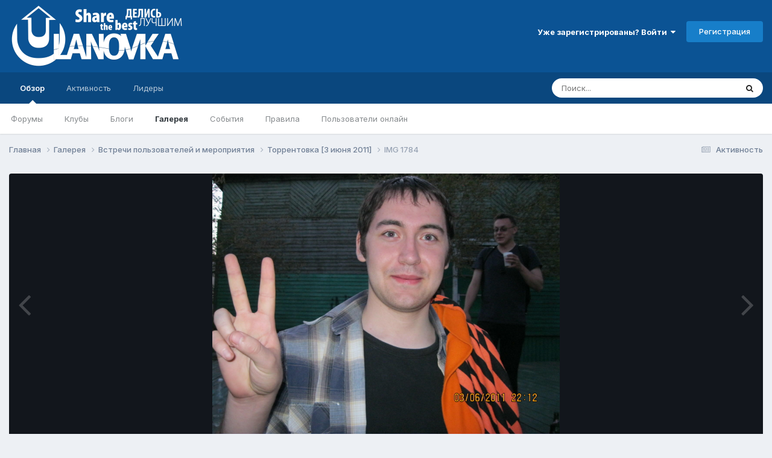

--- FILE ---
content_type: text/html;charset=UTF-8
request_url: https://ulanovka.ru/gallery/image/3587-img-1784/
body_size: 17777
content:
<!DOCTYPE html>
<html lang="ru-RU" dir="ltr">
	<head>
		<meta charset="utf-8">
        
		<title>IMG 1784 - Встречи пользователей и мероприятия - Улановка.Ру - Крупнейший форум Бурятии</title>
		
			<!-- Google tag (gtag.js) -->
<script async src="https://www.googletagmanager.com/gtag/js?id=G-S0XMFJ2HDD"></script>
<script>
  window.dataLayer = window.dataLayer || [];
  function gtag(){dataLayer.push(arguments);}
  gtag('js', new Date());

  gtag('config', 'G-S0XMFJ2HDD');
</script>

<!-- Yandex.Metrika counter -->
<script type="text/javascript" >
    (function (d, w, c) {
        (w[c] = w[c] || []).push(function() {
            try {
                w.yaCounter6384916 = new Ya.Metrika2({
                    id:6384916,
                    clickmap:true,
                    trackLinks:true,
                    accurateTrackBounce:true,
                    webvisor:true,
                    trackHash:true
                });
            } catch(e) { }
        });

        var n = d.getElementsByTagName("script")[0],
            s = d.createElement("script"),
            f = function () { n.parentNode.insertBefore(s, n); };
        s.type = "text/javascript";
        s.async = true;
        s.src = "https://mc.yandex.ru/metrika/tag.js";

        if (w.opera == "[object Opera]") {
            d.addEventListener("DOMContentLoaded", f, false);
        } else { f(); }
    })(document, window, "yandex_metrika_callbacks2");
</script>
<noscript><div><img src="https://mc.yandex.ru/watch/6384916" style="position:absolute; left:-9999px;" alt="" /></div></noscript>
<!-- /Yandex.Metrika counter -->

<!--LiveInternet counter--><script type="text/javascript">new Image().src = "//counter.yadro.ru/hit?r" + escape(document.referrer) + ((typeof(screen)=="undefined")?"" : ";s"+screen.width+"*"+screen.height+"*" + (screen.colorDepth?screen.colorDepth:screen.pixelDepth)) + ";u"+escape(document.URL) +  ";" +Math.random();</script><!--/LiveInternet-->

<script type="text/javascript">(window.Image ? (new Image()) : document.createElement('img')).src = location.protocol + '//vk.com/rtrg?r=VKqHgLHaC/ByPq4qT8/xtjlmkMF2v0RkLc*2fcRECzQcLsQeCtQsZleSyeKAGkpAtoN2zS0sj3DAy4B2GRqijjp8az4DjF8jUMo0QHzA5R8ogR54Q8UJlGIYnfekJitzavA9e7iLMNcvji9q0QheYHe5AUAv6/peEhVMXhcK970-';</script>

<!-- Yandex.RTB -->
<script>window.yaContextCb=window.yaContextCb||[]</script>
<script src="https://yandex.ru/ads/system/context.js" async></script>
		
		
		
		

	<meta name="viewport" content="width=device-width, initial-scale=1">



	<meta name="twitter:card" content="summary_large_image" />


	
		<meta name="twitter:site" content="@ulanovka_ru" />
	



	
		
			
				<meta property="og:title" content="IMG 1784">
			
		
	

	
		
			
				<meta property="og:type" content="website">
			
		
	

	
		
			
				<meta property="og:url" content="https://ulanovka.ru/gallery/image/3587-img-1784/">
			
		
	

	
		
			
		
	

	
		
			
		
	

	
		
			
				<meta property="og:updated_time" content="2014-12-14T16:07:34Z">
			
		
	

	
		
			
				<meta property="og:image" content="https://ulanovka.ru/uploads/gallery/album_177/large.86e6ae3123c9c97a7d137a1cce6ff395.jpg.44e852aba018d9740bff9b769affd9d3.jpg">
			
		
	

	
		
			
				<meta property="og:image:type" content="image/jpeg">
			
		
	

	
		
			
				<meta property="og:site_name" content="Улановка.Ру - Крупнейший форум Бурятии">
			
		
	

	
		
			
				<meta property="og:locale" content="ru_RU">
			
		
	


	
		<link rel="canonical" href="https://ulanovka.ru/gallery/image/3587-img-1784/" />
	

	
		<link rel="preload" href="https://ulanovka.ru/uploads/gallery/album_177/large.86e6ae3123c9c97a7d137a1cce6ff395.jpg.44e852aba018d9740bff9b769affd9d3.jpg" as="image" type="image/jpeg" />
	

	
		<link as="style" rel="preload" href="https://ulanovka.ru/applications/core/interface/ckeditor/ckeditor/skins/ips/editor.css?t=P1PF" />
	





<link rel="manifest" href="https://ulanovka.ru/manifest.webmanifest/">
<meta name="msapplication-config" content="https://ulanovka.ru/browserconfig.xml/">
<meta name="msapplication-starturl" content="/">
<meta name="application-name" content="Улановка.Ру - Крупнейший форум Бурятии">
<meta name="apple-mobile-web-app-title" content="Улановка.Ру - Крупнейший форум Бурятии">

	<meta name="theme-color" content="#0b5394">










<link rel="preload" href="//ulanovka.ru/applications/core/interface/font/fontawesome-webfont.woff2?v=4.7.0" as="font" crossorigin="anonymous">
		


	<link rel="preconnect" href="https://fonts.googleapis.com">
	<link rel="preconnect" href="https://fonts.gstatic.com" crossorigin>
	
		<link href="https://fonts.googleapis.com/css2?family=Inter:wght@300;400;500;600;700&display=swap" rel="stylesheet">
	



	<link rel='stylesheet' href='https://ulanovka.ru/uploads/css_built_16/341e4a57816af3ba440d891ca87450ff_framework.css?v=4e52a1ea3c1761302653' media='all'>

	<link rel='stylesheet' href='https://ulanovka.ru/uploads/css_built_16/05e81b71abe4f22d6eb8d1a929494829_responsive.css?v=4e52a1ea3c1761302653' media='all'>

	<link rel='stylesheet' href='https://ulanovka.ru/uploads/css_built_16/20446cf2d164adcc029377cb04d43d17_flags.css?v=4e52a1ea3c1761302653' media='all'>

	<link rel='stylesheet' href='https://ulanovka.ru/uploads/css_built_16/90eb5adf50a8c640f633d47fd7eb1778_core.css?v=4e52a1ea3c1761302653' media='all'>

	<link rel='stylesheet' href='https://ulanovka.ru/uploads/css_built_16/5a0da001ccc2200dc5625c3f3934497d_core_responsive.css?v=4e52a1ea3c1761302653' media='all'>

	<link rel='stylesheet' href='https://ulanovka.ru/uploads/css_built_16/ec0c06d47f161faa24112e8cbf0665bc_chatbox.css?v=4e52a1ea3c1761302653' media='all'>

	<link rel='stylesheet' href='https://ulanovka.ru/uploads/css_built_16/37c6452ea623de41c991284837957128_gallery.css?v=4e52a1ea3c1761302653' media='all'>

	<link rel='stylesheet' href='https://ulanovka.ru/uploads/css_built_16/22e9af7d7c6ac7ddc7db0f1b0d471efc_gallery_responsive.css?v=4e52a1ea3c1761302653' media='all'>

	<link rel='stylesheet' href='https://ulanovka.ru/uploads/css_built_16/8a32dcbf06236254181d222455063219_global.css?v=4e52a1ea3c1761302653' media='all'>





<link rel='stylesheet' href='https://ulanovka.ru/uploads/css_built_16/258adbb6e4f3e83cd3b355f84e3fa002_custom.css?v=4e52a1ea3c1761302653' media='all'>




		
		

	
	<link rel='shortcut icon' href='https://ulanovka.ru/uploads/monthly_2017_09/favicon.ico.48d25c99b11d0bf159f7a87786c7269a.ico' type="image/x-icon">

	</head>
	<body class="ipsApp ipsApp_front ipsJS_none ipsClearfix" data-controller="core.front.core.app"  data-message=""  data-pageapp="gallery" data-pagelocation="front" data-pagemodule="gallery" data-pagecontroller="view" data-pageid="3587"   >
		
        

        

		  <a href="#ipsLayout_mainArea" class="ipsHide" title="Перейти к основному содержанию на этой странице" accesskey="m">Перейти к содержанию</a>
		<div id="ipsLayout_header" class="ipsClearfix">
			





			<header>
				<div class="ipsLayout_container">
					


<a href='https://ulanovka.ru/' id='elLogo' accesskey='1'><img src="https://ulanovka.ru/uploads/monthly_2023_02/logo_ulanovka_2d_shadow.png.b82ecab95422cfac3e50d574eb58eb97.png" alt='Улановка.Ру - Крупнейший форум Бурятии'></a>

		            <div class="header_right_side">
                		<div class="header_user_menu">
					
						

	<ul id='elUserNav' class='ipsList_inline cSignedOut ipsResponsive_showDesktop'>
		
        
		
        
        
            
            <li id='elSignInLink'>
                <a href='https://ulanovka.ru/login/' data-ipsMenu-closeOnClick="false" data-ipsMenu id='elUserSignIn'>
                    Уже зарегистрированы? Войти &nbsp;<i class='fa fa-caret-down'></i>
                </a>
                
<div id='elUserSignIn_menu' class='ipsMenu ipsMenu_auto ipsHide'>
	<form accept-charset='utf-8' method='post' action='https://ulanovka.ru/login/'>
		<input type="hidden" name="csrfKey" value="2807e0408fd669e53651786ea68d0ab5">
		<input type="hidden" name="ref" value="aHR0cHM6Ly91bGFub3ZrYS5ydS9nYWxsZXJ5L2ltYWdlLzM1ODctaW1nLTE3ODQv">
		<div data-role="loginForm">
			
			
			
				<div class='ipsColumns ipsColumns_noSpacing'>
					<div class='ipsColumn ipsColumn_wide' id='elUserSignIn_internal'>
						
<div class="ipsPad ipsForm ipsForm_vertical">
	<h4 class="ipsType_sectionHead">Войти</h4>
	<br><br>
	<ul class='ipsList_reset'>
		<li class="ipsFieldRow ipsFieldRow_noLabel ipsFieldRow_fullWidth">
			
			
				<input type="text" placeholder="Отображаемое имя или  email адрес" name="auth" autocomplete="email">
			
		</li>
		<li class="ipsFieldRow ipsFieldRow_noLabel ipsFieldRow_fullWidth">
			<input type="password" placeholder="Пароль" name="password" autocomplete="current-password">
		</li>
		<li class="ipsFieldRow ipsFieldRow_checkbox ipsClearfix">
			<span class="ipsCustomInput">
				<input type="checkbox" name="remember_me" id="remember_me_checkbox" value="1" checked aria-checked="true">
				<span></span>
			</span>
			<div class="ipsFieldRow_content">
				<label class="ipsFieldRow_label" for="remember_me_checkbox">Запомнить</label>
				<span class="ipsFieldRow_desc">Не рекомендуется для компьютеров с общим доступом</span>
			</div>
		</li>
		<li class="ipsFieldRow ipsFieldRow_fullWidth">
			<button type="submit" name="_processLogin" value="usernamepassword" class="ipsButton ipsButton_primary ipsButton_small" id="elSignIn_submit">Войти</button>
			
				<p class="ipsType_right ipsType_small">
					
						<a href='https://ulanovka.ru/lostpassword/' data-ipsDialog data-ipsDialog-title='Забыли пароль?'>
					
					Забыли пароль?</a>
				</p>
			
		</li>
	</ul>
</div>
					</div>
					<div class='ipsColumn ipsColumn_wide'>
						<div class='ipsPadding' id='elUserSignIn_external'>
							<div class='ipsAreaBackground_light ipsPadding:half'>
								
								
									<div class='ipsType_center ipsMargin_top:half'>
										

<button type="submit" name="_processLogin" value="13" class='ipsButton ipsButton_verySmall ipsButton_fullWidth ipsSocial ipsSocial_vkcom' style="background-color: #4a76a8">
	
		<span class='ipsSocial_icon'>
			
				<i class='fa fa-vk'></i>
			
		</span>
		<span class='ipsSocial_text'>Sign in with VK.com</span>
	
</button>
									</div>
								
							</div>
						</div>
					</div>
				</div>
			
		</div>
	</form>
</div>
            </li>
            
        
		
			<li>
				
					<a href='https://ulanovka.ru/register/' data-ipsDialog data-ipsDialog-size='narrow' data-ipsDialog-title='Регистрация' id='elRegisterButton' class='ipsButton ipsButton_normal ipsButton_primary'>Регистрация</a>
				
			</li>
		
	</ul>

						
<ul class='ipsMobileHamburger ipsList_reset ipsResponsive_hideDesktop'>
	<li data-ipsDrawer data-ipsDrawer-drawerElem='#elMobileDrawer'>
		<a href='#'>
			
			
				
			
			
			
			<i class='fa fa-navicon'></i>
		</a>
	</li>
</ul>
					
                		</div>
                		<div class="ipsResponsive_hidePhone ipsResponsive_hideTablet shapka"><!-- Yandex.RTB R-A-127180-4 -->
<div id="yandex_rtb_R-A-127180-4"></div>
<script>
window.yaContextCb.push(()=>{
	Ya.Context.AdvManager.render({
		"blockId": "R-A-127180-4",
		"renderTo": "yandex_rtb_R-A-127180-4"
	})
})
</script></div>
              		</div>
				</div>
			</header>
			

	<nav data-controller='core.front.core.navBar' class=' ipsResponsive_showDesktop'>
		<div class='ipsNavBar_primary ipsLayout_container '>
			<ul data-role="primaryNavBar" class='ipsClearfix'>
				


	
		
		
			
		
		<li class='ipsNavBar_active' data-active id='elNavSecondary_1' data-role="navBarItem" data-navApp="core" data-navExt="CustomItem">
			
			
				<a href="https://ulanovka.ru"  data-navItem-id="1" data-navDefault>
					Обзор<span class='ipsNavBar_active__identifier'></span>
				</a>
			
			
				<ul class='ipsNavBar_secondary ' data-role='secondaryNavBar'>
					


	
		
		
		<li  id='elNavSecondary_8' data-role="navBarItem" data-navApp="forums" data-navExt="Forums">
			
			
				<a href="https://ulanovka.ru"  data-navItem-id="8" >
					Форумы<span class='ipsNavBar_active__identifier'></span>
				</a>
			
			
		</li>
	
	

	
		
		
		<li  id='elNavSecondary_21' data-role="navBarItem" data-navApp="core" data-navExt="Clubs">
			
			
				<a href="https://ulanovka.ru/clubs/"  data-navItem-id="21" >
					Клубы<span class='ipsNavBar_active__identifier'></span>
				</a>
			
			
		</li>
	
	

	
		
		
		<li  id='elNavSecondary_9' data-role="navBarItem" data-navApp="blog" data-navExt="Blogs">
			
			
				<a href="https://ulanovka.ru/blogs/"  data-navItem-id="9" >
					Блоги<span class='ipsNavBar_active__identifier'></span>
				</a>
			
			
		</li>
	
	

	
		
		
			
		
		<li class='ipsNavBar_active' data-active id='elNavSecondary_10' data-role="navBarItem" data-navApp="gallery" data-navExt="Gallery">
			
			
				<a href="https://ulanovka.ru/gallery/"  data-navItem-id="10" data-navDefault>
					Галерея<span class='ipsNavBar_active__identifier'></span>
				</a>
			
			
		</li>
	
	

	
		
		
		<li  id='elNavSecondary_11' data-role="navBarItem" data-navApp="calendar" data-navExt="Calendar">
			
			
				<a href="https://ulanovka.ru/events/"  data-navItem-id="11" >
					События<span class='ipsNavBar_active__identifier'></span>
				</a>
			
			
		</li>
	
	

	
		
		
		<li  id='elNavSecondary_12' data-role="navBarItem" data-navApp="core" data-navExt="Guidelines">
			
			
				<a href="https://ulanovka.ru/topic/35287-%D0%BF%D1%80%D0%B0%D0%B2%D0%B8%D0%BB%D0%B0-%D1%84%D0%BE%D1%80%D1%83%D0%BC%D0%B0/"  data-navItem-id="12" >
					Правила<span class='ipsNavBar_active__identifier'></span>
				</a>
			
			
		</li>
	
	

	
	

	
		
		
		<li  id='elNavSecondary_14' data-role="navBarItem" data-navApp="core" data-navExt="OnlineUsers">
			
			
				<a href="https://ulanovka.ru/online/"  data-navItem-id="14" >
					Пользователи онлайн<span class='ipsNavBar_active__identifier'></span>
				</a>
			
			
		</li>
	
	

					<li class='ipsHide' id='elNavigationMore_1' data-role='navMore'>
						<a href='#' data-ipsMenu data-ipsMenu-appendTo='#elNavigationMore_1' id='elNavigationMore_1_dropdown'>Больше <i class='fa fa-caret-down'></i></a>
						<ul class='ipsHide ipsMenu ipsMenu_auto' id='elNavigationMore_1_dropdown_menu' data-role='moreDropdown'></ul>
					</li>
				</ul>
			
		</li>
	
	

	
		
		
		<li  id='elNavSecondary_2' data-role="navBarItem" data-navApp="core" data-navExt="CustomItem">
			
			
				<a href="https://ulanovka.ru/discover/"  data-navItem-id="2" >
					Активность<span class='ipsNavBar_active__identifier'></span>
				</a>
			
			
				<ul class='ipsNavBar_secondary ipsHide' data-role='secondaryNavBar'>
					


	
		
		
		<li  id='elNavSecondary_3' data-role="navBarItem" data-navApp="core" data-navExt="AllActivity">
			
			
				<a href="https://ulanovka.ru/discover/"  data-navItem-id="3" >
					Активность<span class='ipsNavBar_active__identifier'></span>
				</a>
			
			
		</li>
	
	

	
		
		
		<li  id='elNavSecondary_4' data-role="navBarItem" data-navApp="core" data-navExt="YourActivityStreams">
			
			
				<a href="#"  data-navItem-id="4" >
					Ленты моей активности<span class='ipsNavBar_active__identifier'></span>
				</a>
			
			
		</li>
	
	

	
		
		
		<li  id='elNavSecondary_5' data-role="navBarItem" data-navApp="core" data-navExt="YourActivityStreamsItem">
			
			
				<a href="https://ulanovka.ru/discover/unread/"  data-navItem-id="5" >
					Непрочитанное<span class='ipsNavBar_active__identifier'></span>
				</a>
			
			
		</li>
	
	

	
		
		
		<li  id='elNavSecondary_6' data-role="navBarItem" data-navApp="core" data-navExt="YourActivityStreamsItem">
			
			
				<a href="https://ulanovka.ru/discover/content-started/"  data-navItem-id="6" >
					Созданный мной контент<span class='ipsNavBar_active__identifier'></span>
				</a>
			
			
		</li>
	
	

	
		
		
		<li  id='elNavSecondary_7' data-role="navBarItem" data-navApp="core" data-navExt="Search">
			
			
				<a href="https://ulanovka.ru/search/"  data-navItem-id="7" >
					Поиск<span class='ipsNavBar_active__identifier'></span>
				</a>
			
			
		</li>
	
	

					<li class='ipsHide' id='elNavigationMore_2' data-role='navMore'>
						<a href='#' data-ipsMenu data-ipsMenu-appendTo='#elNavigationMore_2' id='elNavigationMore_2_dropdown'>Больше <i class='fa fa-caret-down'></i></a>
						<ul class='ipsHide ipsMenu ipsMenu_auto' id='elNavigationMore_2_dropdown_menu' data-role='moreDropdown'></ul>
					</li>
				</ul>
			
		</li>
	
	

	
	

	
		
		
		<li  id='elNavSecondary_19' data-role="navBarItem" data-navApp="core" data-navExt="Leaderboard">
			
			
				<a href="https://ulanovka.ru/leaderboard/"  data-navItem-id="19" >
					Лидеры<span class='ipsNavBar_active__identifier'></span>
				</a>
			
			
		</li>
	
	

	
	

				<li class='ipsHide' id='elNavigationMore' data-role='navMore'>
					<a href='#' data-ipsMenu data-ipsMenu-appendTo='#elNavigationMore' id='elNavigationMore_dropdown'>Больше</a>
					<ul class='ipsNavBar_secondary ipsHide' data-role='secondaryNavBar'>
						<li class='ipsHide' id='elNavigationMore_more' data-role='navMore'>
							<a href='#' data-ipsMenu data-ipsMenu-appendTo='#elNavigationMore_more' id='elNavigationMore_more_dropdown'>Больше <i class='fa fa-caret-down'></i></a>
							<ul class='ipsHide ipsMenu ipsMenu_auto' id='elNavigationMore_more_dropdown_menu' data-role='moreDropdown'></ul>
						</li>
					</ul>
				</li>
			</ul>
			

	<div id="elSearchWrapper">
		<div id='elSearch' data-controller="core.front.core.quickSearch">
			<form accept-charset='utf-8' action='//ulanovka.ru/search/?do=quicksearch' method='post'>
                <input type='search' id='elSearchField' placeholder='Поиск...' name='q' autocomplete='off' aria-label='Поиск'>
                <details class='cSearchFilter'>
                    <summary class='cSearchFilter__text'></summary>
                    <ul class='cSearchFilter__menu'>
                        
                        <li><label><input type="radio" name="type" value="all"  checked><span class='cSearchFilter__menuText'>Везде</span></label></li>
                        
                            
                                <li><label><input type="radio" name="type" value='contextual_{&quot;type&quot;:&quot;gallery_image&quot;,&quot;nodes&quot;:2}'><span class='cSearchFilter__menuText'>Эта категория</span></label></li>
                            
                                <li><label><input type="radio" name="type" value='contextual_{&quot;type&quot;:&quot;gallery_image&quot;,&quot;item&quot;:3587}'><span class='cSearchFilter__menuText'>Это изображение</span></label></li>
                            
                        
                        
                            <li><label><input type="radio" name="type" value="core_statuses_status"><span class='cSearchFilter__menuText'>Обновления статусов</span></label></li>
                        
                            <li><label><input type="radio" name="type" value="forums_topic"><span class='cSearchFilter__menuText'>Темы</span></label></li>
                        
                            <li><label><input type="radio" name="type" value="blog_entry"><span class='cSearchFilter__menuText'>Записи блога</span></label></li>
                        
                            <li><label><input type="radio" name="type" value="gallery_image"><span class='cSearchFilter__menuText'>Изображения</span></label></li>
                        
                            <li><label><input type="radio" name="type" value="gallery_album_item"><span class='cSearchFilter__menuText'>Альбомы</span></label></li>
                        
                            <li><label><input type="radio" name="type" value="calendar_event"><span class='cSearchFilter__menuText'>События</span></label></li>
                        
                            <li><label><input type="radio" name="type" value="core_members"><span class='cSearchFilter__menuText'>Пользователи</span></label></li>
                        
                    </ul>
                </details>
				<button class='cSearchSubmit' type="submit" aria-label='Поиск'><i class="fa fa-search"></i></button>
			</form>
		</div>
	</div>

		</div>
	</nav>

			
<ul id='elMobileNav' class='ipsResponsive_hideDesktop' data-controller='core.front.core.mobileNav'>
	
		
			
			
				
				
			
				
				
			
				
					<li id='elMobileBreadcrumb'>
						<a href='https://ulanovka.ru/gallery/album/177-%D1%82%D0%BE%D1%80%D1%80%D0%B5%D0%BD%D1%82%D0%BE%D0%B2%D0%BA%D0%B0-3-%D0%B8%D1%8E%D0%BD%D1%8F-2011/'>
							<span>Торрентовка [3 июня 2011]</span>
						</a>
					</li>
				
				
			
				
				
			
		
	
	
	
	<li >
		<a data-action="defaultStream" href='https://ulanovka.ru/discover/'><i class="fa fa-newspaper-o" aria-hidden="true"></i></a>
	</li>

	

	
		<li class='ipsJS_show'>
			<a href='https://ulanovka.ru/search/'><i class='fa fa-search'></i></a>
		</li>
	
</ul>
		</div>
		<main id="ipsLayout_body" class="ipsLayout_container">
			<div id="ipsLayout_contentArea">
				<div id="ipsLayout_contentWrapper">
					
<nav class='ipsBreadcrumb ipsBreadcrumb_top ipsFaded_withHover'>
	

	<ul class='ipsList_inline ipsPos_right'>
		
		<li >
			<a data-action="defaultStream" class='ipsType_light '  href='https://ulanovka.ru/discover/'><i class="fa fa-newspaper-o" aria-hidden="true"></i> <span>Активность</span></a>
		</li>
		
	</ul>

	<ul data-role="breadcrumbList">
		<li>
			<a title="Главная" href='https://ulanovka.ru/'>
				<span>Главная <i class='fa fa-angle-right'></i></span>
			</a>
		</li>
		
		
			<li>
				
					<a href='https://ulanovka.ru/gallery/'>
						<span>Галерея <i class='fa fa-angle-right' aria-hidden="true"></i></span>
					</a>
				
			</li>
		
			<li>
				
					<a href='https://ulanovka.ru/gallery/category/2-%D0%B2%D1%81%D1%82%D1%80%D0%B5%D1%87%D0%B8-%D0%BF%D0%BE%D0%BB%D1%8C%D0%B7%D0%BE%D0%B2%D0%B0%D1%82%D0%B5%D0%BB%D0%B5%D0%B9-%D0%B8-%D0%BC%D0%B5%D1%80%D0%BE%D0%BF%D1%80%D0%B8%D1%8F%D1%82%D0%B8%D1%8F/'>
						<span>Встречи пользователей и мероприятия <i class='fa fa-angle-right' aria-hidden="true"></i></span>
					</a>
				
			</li>
		
			<li>
				
					<a href='https://ulanovka.ru/gallery/album/177-%D1%82%D0%BE%D1%80%D1%80%D0%B5%D0%BD%D1%82%D0%BE%D0%B2%D0%BA%D0%B0-3-%D0%B8%D1%8E%D0%BD%D1%8F-2011/'>
						<span>Торрентовка [3 июня 2011] <i class='fa fa-angle-right' aria-hidden="true"></i></span>
					</a>
				
			</li>
		
			<li>
				
					IMG 1784
				
			</li>
		
	</ul>
</nav>
					


					<div id="ipsLayout_mainArea">
						
						
						
						

	




						



<div data-controller='gallery.front.view.image' data-lightboxURL='https://ulanovka.ru/gallery/image/3587-img-1784/'>
	<div class='ipsColumns ipsMargin_bottom'>
		<div class='ipsColumn ipsColumn_fluid'>
			<div class='cGalleryLightbox_inner' data-role="imageSizer">
				<div class='elGalleryHeader'>
					

<div id='elGalleryImage' class='elGalleryImage' data-role="imageFrame" data-imageSizes='{&quot;large&quot;:[1600,1200],&quot;small&quot;:[240,180]}'>
	
		<div class='cGalleryViewImage' data-role='notesWrapper' data-controller='gallery.front.view.notes' data-imageID='3587'  data-notesData='[]'>
			<div>
				<a href='https://ulanovka.ru/uploads/gallery/album_177/large.86e6ae3123c9c97a7d137a1cce6ff395.jpg.44e852aba018d9740bff9b769affd9d3.jpg' title='Просмотр в лайтбоксе' data-ipsLightbox>
					<img src='https://ulanovka.ru/uploads/gallery/album_177/large.86e6ae3123c9c97a7d137a1cce6ff395.jpg.44e852aba018d9740bff9b769affd9d3.jpg' alt="IMG 1784" title='IMG 1784' data-role='theImage'>
				</a>
            </div>
			
		</div>
        	


		<div class='cGalleryImageFade'>
			<div class='cGalleryImageBottomBar'>
				<div class='cGalleryCreditInfo ipsType_normal ipsHide'>
					

					
				</div>
				
					<ul class='ipsList_inline'>
						<li>
							<a href='#' data-ipsMenu data-ipsMenu-above='true' id='elImageTools' class='ipsButton ipsButton_link ipsButton_verySmall ipsJS_show cGalleryViewImage_controls'>Инструменты <i class='fa fa-caret-down'></i></a>
						</li>
					</ul>
					<ul class='ipsMenu ipsMenu_auto ipsHide' id='elImageTools_menu'>
						
						
						
							<li class='ipsMenu_item'>
								<a href='https://ulanovka.ru/gallery/image/3587-img-1784/?do=download' title='Скачать'><i class='fa fa-fw fa-download'></i> Скачать</a>
							</li>
						
					</ul>
				
			</div>
		</div>
	
	<span class='elGalleryImageNav'>
       
            <a href='https://ulanovka.ru/gallery/image/3587-img-1784/?browse=1&amp;do=previous' class='elGalleryImageNav_prev' data-action="prevMedia"><i class='fa fa-angle-left'></i></a>
            <a href='https://ulanovka.ru/gallery/image/3587-img-1784/?browse=1&amp;do=next' class='elGalleryImageNav_next' data-action="nextMedia"><i class='fa fa-angle-right'></i></a>
        
	</span>
</div>
				</div>
			</div>
            
            
            
			<div class='cGalleryImageThumbs'>
				<ol class='cGalleryCarousel' id='gallery-image-thumbs'>
                    
					
			            <li class='cGalleryCarousel__item'>
			            	<div class='ipsImageBlock'>
				                
					                <a href='https://ulanovka.ru/gallery/image/3591-img-1790/' title='Просмотр изображения IMG 1790' class='ipsImageBlock__main'>
					                	<img src='https://ulanovka.ru/uploads/gallery/album_177/small.084227a9f9155a225d72557169873580.jpg.a4dbc0fe5692f82fffd622354eaedb7d.jpg' alt="IMG 1790" loading="lazy">
					                </a>
				                
                            	

                            </div>
                        </li>
                        
			        
			            <li class='cGalleryCarousel__item'>
			            	<div class='ipsImageBlock'>
				                
					                <a href='https://ulanovka.ru/gallery/image/3590-img-1789/' title='Просмотр изображения IMG 1789' class='ipsImageBlock__main'>
					                	<img src='https://ulanovka.ru/uploads/gallery/album_177/small.13ec46d394d83b361da5a5b119f73a8f.jpg.a3719605481a278156d162484513fc61.jpg' alt="IMG 1789" loading="lazy">
					                </a>
				                
                            	

                            </div>
                        </li>
                        
			        
			            <li class='cGalleryCarousel__item'>
			            	<div class='ipsImageBlock'>
				                
					                <a href='https://ulanovka.ru/gallery/image/3589-img-1788/' title='Просмотр изображения IMG 1788' class='ipsImageBlock__main'>
					                	<img src='https://ulanovka.ru/uploads/gallery/album_177/small.484b8a4fd091fdf470e6cdc6b556fe94.jpg.8feed3fe94638ef515f57bb736af5c7e.jpg' alt="IMG 1788" loading="lazy">
					                </a>
				                
                            	

                            </div>
                        </li>
                        
			        
			            <li class='cGalleryCarousel__item'>
			            	<div class='ipsImageBlock'>
				                
					                <a href='https://ulanovka.ru/gallery/image/3588-img-1786/' title='Просмотр изображения IMG 1786' class='ipsImageBlock__main'>
					                	<img src='https://ulanovka.ru/uploads/gallery/album_177/small.f982abba5f2b2bad96b7ac0dc3886d9c.jpg.1fd02a5f8b8128f5bf9ed86a176c22ef.jpg' alt="IMG 1786" loading="lazy">
					                </a>
				                
                            	

                            </div>
                        </li>
                        
			        

                    <li class='cGalleryCarousel__item cGalleryCarousel__item--active'>
                    	<div class='ipsImageBlock'>
	                        
	                            <a href='https://ulanovka.ru/gallery/image/3587-img-1784/' title='Просмотр изображения IMG 1784' class='ipsImageBlock__main'>
	                                <img src='https://ulanovka.ru/uploads/gallery/album_177/small.86e6ae3123c9c97a7d137a1cce6ff395.jpg.dea7e5793b207d98f820914942b1d8b5.jpg' alt="IMG 1784" loading="lazy">
	                            </a>
                        	
                        	

                        </div>
                        
                    </li>

                    
                        <li class='cGalleryCarousel__item'>
                        	<div class='ipsImageBlock'>
	                            
	                                <a href='https://ulanovka.ru/gallery/image/3586-img-1783/' title='Просмотр изображения IMG 1783' class='ipsImageBlock__main'>
	                                    <img src='https://ulanovka.ru/uploads/gallery/album_177/small.e266d15f615f097d9af603f1c61afbba.jpg.953bb42f224509228a8729ff07ee28a1.jpg' alt="IMG 1783" loading="lazy">
	                                </a>
	                            
	                            

	                        </div>
                        </li>
                        
                        
                    
                        <li class='cGalleryCarousel__item'>
                        	<div class='ipsImageBlock'>
	                            
	                                <a href='https://ulanovka.ru/gallery/image/3585-img-1780/' title='Просмотр изображения IMG 1780' class='ipsImageBlock__main'>
	                                    <img src='https://ulanovka.ru/uploads/gallery/album_177/small.93db2efbc00a705b61733d982b63c185.jpg.34e70707194b89cadd2bca95927ef74f.jpg' alt="IMG 1780" loading="lazy">
	                                </a>
	                            
	                            

	                        </div>
                        </li>
                        
                        
                    
                        <li class='cGalleryCarousel__item'>
                        	<div class='ipsImageBlock'>
	                            
	                                <a href='https://ulanovka.ru/gallery/image/3584-img-1779/' title='Просмотр изображения IMG 1779' class='ipsImageBlock__main'>
	                                    <img src='https://ulanovka.ru/uploads/gallery/album_177/small.82b96330397e3d49d9e0c229598eb222.jpg.dbbcf2ed3c7fe6e3a068ee0495c84514.jpg' alt="IMG 1779" loading="lazy">
	                                </a>
	                            
	                            

	                        </div>
                        </li>
                        
                        
                    
                        <li class='cGalleryCarousel__item'>
                        	<div class='ipsImageBlock'>
	                            
	                                <a href='https://ulanovka.ru/gallery/image/3583-img-1778/' title='Просмотр изображения IMG 1778' class='ipsImageBlock__main'>
	                                    <img src='https://ulanovka.ru/uploads/gallery/album_177/small.9a708a2f8ed49f4881cfb41adb6a8c8b.jpg.84463700670ea58b7d69fe9d13cd8cc7.jpg' alt="IMG 1778" loading="lazy">
	                                </a>
	                            
	                            

	                        </div>
                        </li>
                        
                        
                            
				</ol>
                <div class='cGalleryCarouselNav cGalleryCarouselNav--overlay' data-carousel-controls='gallery-image-thumbs' data-controller="gallery.front.browse.carousel" hidden>
                    <button class='cGalleryCarouselNav__button' data-carousel-arrow='prev' aria-label='Previous' role='button'>
                        <svg aria-hidden="true" xmlns="http://www.w3.org/2000/svg" viewBox="0 0 320 512" width="10"><path d="M34.52 239.03L228.87 44.69c9.37-9.37 24.57-9.37 33.94 0l22.67 22.67c9.36 9.36 9.37 24.52.04 33.9L131.49 256l154.02 154.75c9.34 9.38 9.32 24.54-.04 33.9l-22.67 22.67c-9.37 9.37-24.57 9.37-33.94 0L34.52 272.97c-9.37-9.37-9.37-24.57 0-33.94z"/></svg>
                    </button>
                    <button class='cGalleryCarouselNav__button' data-carousel-arrow='next' aria-label='Next' role='button'>
                        <svg aria-hidden="true" xmlns="http://www.w3.org/2000/svg" viewBox="0 0 320 512" width="10"><path d="M285.476 272.971L91.132 467.314c-9.373 9.373-24.569 9.373-33.941 0l-22.667-22.667c-9.357-9.357-9.375-24.522-.04-33.901L188.505 256 34.484 101.255c-9.335-9.379-9.317-24.544.04-33.901l22.667-22.667c9.373-9.373 24.569-9.373 33.941 0L285.475 239.03c9.373 9.372 9.373 24.568.001 33.941z"/></svg>
                    </button>
                </div>
			</div>
            
		</div>
	</div>

	<section data-role='imageInfo'>
		




<div class='ipsColumns ipsColumns_collapsePhone ipsResponsive_pull ipsSpacer_bottom'>
	<div class='ipsColumn ipsColumn_fluid'>
		

		<div class='ipsBox'>
			<div class='ipsPadding' data-role='imageDescription'>
				<div class='ipsFlex ipsFlex-ai:center ipsFlex-fw:wrap ipsGap:4'>
					<div class='ipsFlex-flex:11'>
						<h1 class='ipsType_pageTitle ipsContained_container'>
							
							
							
							
							
								<span class='ipsContained ipsType_break'>IMG 1784</span>
							
						</h1>
						
					</div>
				</div>
				<hr class='ipsHr'>
				<div class='ipsPageHeader__meta ipsFlex ipsFlex-jc:between ipsFlex-ai:center ipsFlex-fw:wrap ipsGap:3'>
					<div class='ipsFlex-flex:11'>
						<div class='ipsPhotoPanel ipsPhotoPanel_mini ipsClearfix'>
							


	<a href="https://ulanovka.ru/profile/2-mac/" rel="nofollow" data-ipsHover data-ipsHover-width="370" data-ipsHover-target="https://ulanovka.ru/profile/2-mac/?do=hovercard" class="ipsUserPhoto ipsUserPhoto_mini" title="Перейти в профиль Mac">
		<img src='https://ulanovka.ru/uploads/profile/photo-thumb-2.png' alt='Mac' loading="lazy">
	</a>

							<div>
								<p class='ipsType_reset ipsType_normal ipsType_blendLinks'>
									Автор 


<a href='https://ulanovka.ru/profile/2-mac/' rel="nofollow" data-ipsHover data-ipsHover-width='370' data-ipsHover-target='https://ulanovka.ru/profile/2-mac/?do=hovercard&amp;referrer=https%253A%252F%252Fulanovka.ru%252Fgallery%252Fimage%252F3587-img-1784%252F' title="Перейти в профиль Mac" class="ipsType_break">Mac</a>
								</p>
								<ul class='ipsList_inline'>
									<li class='ipsType_light'><time datetime='2014-12-14T16:07:34Z' title='12/14/14 16:07' data-short='11 г'>14 декабря, 2014</time></li>
									<li class='ipsType_light'>946 просмотров</li>
									
										<li><a href='https://ulanovka.ru/profile/2-mac/content/?type=gallery_image'>Просмотр изображений Mac</a></li>
									
								</ul>
							</div>
						</div>
					</div>
					<div class='ipsFlex-flex:01 ipsResponsive_hidePhone'>
						<div class='ipsShareLinks'>
							
                            

							



							

<div data-followApp='gallery' data-followArea='image' data-followID='3587' data-controller='core.front.core.followButton'>
	

	<a href='https://ulanovka.ru/login/' rel="nofollow" class="ipsFollow ipsPos_middle ipsButton ipsButton_light ipsButton_verySmall " data-role="followButton" data-ipsTooltip title='Авторизация'>
		<span>Подписчики</span>
		<span class='ipsCommentCount'>1</span>
	</a>

</div>
						</div>
					</div>
				</div>
				
				
					<hr class='ipsHr'>			
					<div class='ipsType_medium ipsType_richText ipsType_break ipsSpacer_both' data-controller="core.front.core.lightboxedImages">
						


					</div>
				

				

					

				

					

				
			</div>
			<div class='ipsItemControls'>
				
					

	<div data-controller='core.front.core.reaction' class='ipsItemControls_right ipsClearfix '>	
		<div class='ipsReact ipsPos_right'>
			
				
				<div class='ipsReact_blurb ipsHide' data-role='reactionBlurb'>
					
				</div>
			
			
			
		</div>
	</div>

				
				<ul class='ipsComment_controls ipsClearfix ipsItemControls_left'>
					
						<li>
							<a href='https://ulanovka.ru/gallery/image/3587-img-1784/?do=report' class='ipsButton ipsButton_link ipsButton_verySmall ipsButton_fullWidth' data-ipsDialog data-ipsDialog-size='medium' data-ipsDialog-title="Жалоба" data-ipsDialog-remoteSubmit data-ipsDialog-flashMessage="Спасибо за вашу жалобу" title="Жалоба">Жалоба</a>
						</li>
					
				</ul>
			</div>
		</div>
	</div>
	<div class='ipsColumn ipsColumn_veryWide' id='elGalleryImageStats'>
		<div class='ipsBox ipsPadding' data-role="imageStats">
			
				<div class='ipsType_center'>
					
<div  class='ipsClearfix ipsRating  ipsRating_veryLarge'>
	
	<ul class='ipsRating_collective'>
		
			
				<li class='ipsRating_off'>
					<i class='fa fa-star'></i>
				</li>
			
		
			
				<li class='ipsRating_off'>
					<i class='fa fa-star'></i>
				</li>
			
		
			
				<li class='ipsRating_off'>
					<i class='fa fa-star'></i>
				</li>
			
		
			
				<li class='ipsRating_off'>
					<i class='fa fa-star'></i>
				</li>
			
		
			
				<li class='ipsRating_off'>
					<i class='fa fa-star'></i>
				</li>
			
		
	</ul>
</div>
				</div>
				<hr class='ipsHr'>
			

			

            <div>
                <h2 class='ipsType_minorHeading ipsType_break'>Из альбома: </h2>
                <h3 class='ipsType_sectionHead'><a href='https://ulanovka.ru/gallery/album/177-%D1%82%D0%BE%D1%80%D1%80%D0%B5%D0%BD%D1%82%D0%BE%D0%B2%D0%BA%D0%B0-3-%D0%B8%D1%8E%D0%BD%D1%8F-2011/'>Торрентовка [3 июня 2011]</a></h3>
                <span class='ipsType_light'>&middot; 19 изображений</span>
                <ul class='ipsList_reset ipsMargin_top ipsHide'>
                    <li><i class='fa fa-camera'></i> 19 изображений</li>
                    
                        <li><i class='fa fa-comment'></i> 0 комментариев</li>
                    
                    
                        <li><i class='fa fa-comment'></i> 0 комментариев</li>
                    
                </ul>
            </div>
            <hr class='ipsHr'>

			
				<h2 class='ipsType_minorHeading ipsType_break ipsMargin_bottom:half'>Информация о фото</h2>
				<div class='cGalleryExif'>
					
						<ul class='cGalleryExif_data'>
							
								<li>
									<span class='cGalleryExif_data__icon'><i class="fa fa-camera-retro" aria-hidden="true"></i></span>
									<span class='cGalleryExif_data__label'>Сделано с</span>
									<span class='cGalleryExif_data__value'>Canon Canon PowerShot A3100 IS</span>
								</li>
							
							
								<li>
									<span class='cGalleryExif_data__icon'><i class='fa fa-arrows-h'></i></span>
									<span class='cGalleryExif_data__label'>Фокусное расстояние</span>
									<span class='cGalleryExif_data__value'>6.2 mm</span>
								</li>
							
							
								<li>
									<span class='cGalleryExif_data__icon'><i class='fa fa-clock-o'></i></span>
									<span class='cGalleryExif_data__label'>Выдержка</span>
									<span class='cGalleryExif_data__value'>1/60</span>
								</li>
							
							
								<li>
									<span class='cGalleryExif_data__icon'><span class='cGalleryExif_f'>f</span></span>
									<span class='cGalleryExif_data__label'>Диафрагма</span>
									<span class='cGalleryExif_data__value'>f/2.7</span>
								</li>
							
							
								<li>
									<span class='cGalleryExif_data__icon'><i class="fa fa-camera" aria-hidden="true"></i></span>
									<span class='cGalleryExif_data__label'>Значение ISO</span>
									<span class='cGalleryExif_data__value'>
										
											
												500
											
										
									</span>
								</li>
							
						</ul>
						<div class='ipsType_center ipsMargin_top'>
							<a href='https://ulanovka.ru/gallery/image/3587-img-1784/?do=metadata' data-ipsDialog data-ipsdialog-size="narrow" data-ipsDialog-title='Просмотр полной EXIF информации' class='ipsButton ipsButton_light ipsButton_verySmall'>Просмотр полной EXIF информации</a>
						</div>
					
				</div>
			
		</div>
	</div>
</div>


<div class='ipsBox ipsPadding ipsResponsive_pull ipsResponsive_showPhone ipsMargin_top'>
	<div class='ipsShareLinks'>
		
        

		



		

<div data-followApp='gallery' data-followArea='image' data-followID='3587' data-controller='core.front.core.followButton'>
	

	<a href='https://ulanovka.ru/login/' rel="nofollow" class="ipsFollow ipsPos_middle ipsButton ipsButton_light ipsButton_verySmall " data-role="followButton" data-ipsTooltip title='Авторизация'>
		<span>Подписчики</span>
		<span class='ipsCommentCount'>1</span>
	</a>

</div>
	</div>
</div>
	</section>

	<div data-role='imageComments'>
	
		<br>
		
		
<div data-controller='core.front.core.commentFeed, core.front.core.ignoredComments' data-autoPoll data-baseURL='https://ulanovka.ru/gallery/image/3587-img-1784/' data-lastPage data-feedID='image-3587' id='comments'>
	

	

<div data-controller='core.front.core.recommendedComments' data-url='https://ulanovka.ru/gallery/image/3587-img-1784/?tab=comments&amp;recommended=comments' class='ipsAreaBackground ipsPad ipsBox ipsBox_transparent ipsSpacer_bottom ipsRecommendedComments ipsHide'>
	<div data-role="recommendedComments">
		<h2 class='ipsType_sectionHead ipsType_large'>Рекомендуемые комментарии</h2>
		
	</div>
</div>
	




	<div data-role='commentFeed' data-controller='core.front.core.moderation'>
		
			<p class='ipsType_normal ipsType_light ipsType_reset ipsPad' data-role='noComments'>Комментариев нет</p>
		
	</div>			
	

	
	<a id='replyForm'></a>
	<div data-role='replyArea' class=' ipsSpacer_top'>
		
			
				

	
		<div class='ipsPadding_bottom ipsBorder_bottom ipsMargin_bottom cGuestTeaser'>
			<h2 class='ipsType_pageTitle'>Присоединяйтесь к обсуждению</h2>
			<p class='ipsType_normal ipsType_reset'>
	
				
					Вы можете написать сейчас и зарегистрироваться позже.
				
				Если у вас есть аккаунт, <a class='ipsType_brandedLink' href='https://ulanovka.ru/login/' data-ipsDialog data-ipsDialog-size='medium' data-ipsDialog-title='Авторизация'>авторизуйтесь</a>, чтобы опубликовать от имени своего аккаунта.
				
			</p>
	
		</div>
	


<form accept-charset='utf-8' class="ipsForm ipsForm_vertical" action="https://ulanovka.ru/gallery/image/3587-img-1784/" method="post" enctype="multipart/form-data">
	<input type="hidden" name="commentform_3587_submitted" value="1">
	
		<input type="hidden" name="csrfKey" value="2807e0408fd669e53651786ea68d0ab5">
	
		<input type="hidden" name="_contentReply" value="1">
	
		<input type="hidden" name="captcha_field" value="1">
	
	
		<input type="hidden" name="MAX_FILE_SIZE" value="9437184">
		<input type="hidden" name="plupload" value="1131207b7b3ed1e10b2009f5622b4bff">
	
	<div class='ipsComposeArea ipsClearfix ipsContained'>
		<div class='ipsComposeArea_editor'>
			
				
					
				
					
						<ul class='ipsForm ipsForm_horizontal' data-ipsEditor-toolList>
							<li class='ipsFieldRow ipsFieldRow_fullWidth'>
								


	<input
		type="email"
		name="guest_email"
        
		id="elInput_guest_email"
		aria-required='true'
		
		
		
		placeholder='Ваш e-mail (не будет показан другим)'
		
		autocomplete="email"
	>
	
	
	

								
							</li>
						</ul>
					
				
					
				
			
			
				
					
						
							
						
						

<div class='ipsType_normal ipsType_richText ipsType_break' data-ipsEditor data-ipsEditor-controller="https://ulanovka.ru/index.php?app=core&amp;module=system&amp;controller=editor" data-ipsEditor-minimized  data-ipsEditor-toolbars='{&quot;desktop&quot;:[{&quot;name&quot;:&quot;row1&quot;,&quot;items&quot;:[&quot;RemoveFormat&quot;,&quot;Bold&quot;,&quot;Italic&quot;,&quot;Underline&quot;,&quot;Strike&quot;,&quot;-&quot;,&quot;ipsLink&quot;,&quot;Ipsquote&quot;,&quot;Ipsspoiler&quot;,&quot;ipsCode&quot;,&quot;ipsEmoticon&quot;,&quot;-&quot;,&quot;BulletedList&quot;,&quot;NumberedList&quot;,&quot;-&quot;,&quot;JustifyLeft&quot;,&quot;JustifyCenter&quot;,&quot;JustifyRight&quot;,&quot;-&quot;,&quot;TextColor&quot;,&quot;FontSize&quot;]},&quot;\/&quot;],&quot;tablet&quot;:[{&quot;name&quot;:&quot;row1&quot;,&quot;items&quot;:[&quot;Bold&quot;,&quot;Italic&quot;,&quot;Underline&quot;,&quot;-&quot;,&quot;ipsLink&quot;,&quot;Ipsquote&quot;,&quot;Ipsspoiler&quot;,&quot;ipsCode&quot;,&quot;ipsEmoticon&quot;,&quot;-&quot;,&quot;BulletedList&quot;,&quot;NumberedList&quot;]},&quot;\/&quot;],&quot;phone&quot;:[{&quot;name&quot;:&quot;row1&quot;,&quot;items&quot;:[&quot;Bold&quot;,&quot;Italic&quot;,&quot;Underline&quot;,&quot;-&quot;,&quot;ipsLink&quot;,&quot;Ipsquote&quot;,&quot;Ipsspoiler&quot;,&quot;ipsCode&quot;,&quot;ipsEmoticon&quot;]},&quot;\/&quot;]}' data-ipsEditor-extraPlugins='' data-ipsEditor-postKey="1563596b284bdf5eb37b5534b2b15d22" data-ipsEditor-autoSaveKey="reply-gallery/gallery-3587"  data-ipsEditor-skin="ips" data-ipsEditor-name="image_comment_3587" data-ipsEditor-pasteBehaviour='rich'  data-ipsEditor-ipsPlugins="ipsautolink,ipsautosave,ipsctrlenter,ipscode,ipscontextmenu,ipsemoticon,ipsimage,ipslink,ipsmentions,ipspage,ipspaste,ipsquote,ipsspoiler,ipsautogrow,ipssource,removeformat,ipspreview" data-ipsEditor-contentClass='IPS\gallery\Image' data-ipsEditor-contentId='3587'>
    <div data-role='editorComposer'>
		<noscript>
			<textarea name="image_comment_3587_noscript" rows="15"></textarea>
		</noscript>
		<div class="ipsHide norewrite" data-role="mainEditorArea">
			<textarea name="image_comment_3587" data-role='contentEditor' class="ipsHide" tabindex='1'></textarea>
		</div>
		
			<div class='ipsComposeArea_dummy ipsJS_show' tabindex='1'><i class='fa fa-comment-o'></i> Добавить комментарий...</div>
		
		<div class="ipsHide ipsComposeArea_editorPaste" data-role="pasteMessage">
			<p class='ipsType_reset ipsPad_half'>
				
					<a class="ipsPos_right ipsType_normal ipsCursor_pointer ipsComposeArea_editorPasteSwitch" data-action="keepPasteFormatting" title='Оставить форматирование' data-ipsTooltip>&times;</a>
					<i class="fa fa-info-circle"></i>&nbsp; Вставлено с форматированием. &nbsp;&nbsp;<a class='ipsCursor_pointer' data-action="removePasteFormatting">Вставить как обычный текст</a>
				
			</p>
		</div>
		<div class="ipsHide ipsComposeArea_editorPaste" data-role="emoticonMessage">
			<p class='ipsType_reset ipsPad_half'>
				<i class="fa fa-info-circle"></i>&nbsp; Разрешено использовать не более 75 эмодзи.
			</p>
		</div>
		<div class="ipsHide ipsComposeArea_editorPaste" data-role="embedMessage">
			<p class='ipsType_reset ipsPad_half'>
				<a class="ipsPos_right ipsType_normal ipsCursor_pointer ipsComposeArea_editorPasteSwitch" data-action="keepEmbeddedMedia" title='Оставить контент встроенным' data-ipsTooltip>&times;</a>
				<i class="fa fa-info-circle"></i>&nbsp; Ваша ссылка была автоматически встроена. &nbsp;&nbsp;<a class='ipsCursor_pointer' data-action="removeEmbeddedMedia">Отображать как обычную ссылку</a>
			</p>
		</div>
		<div class="ipsHide ipsComposeArea_editorPaste" data-role="embedFailMessage">
			<p class='ipsType_reset ipsPad_half'>
			</p>
		</div>
		<div class="ipsHide ipsComposeArea_editorPaste" data-role="autoSaveRestoreMessage">
			<p class='ipsType_reset ipsPad_half'>
				<a class="ipsPos_right ipsType_normal ipsCursor_pointer ipsComposeArea_editorPasteSwitch" data-action="keepRestoredContents" title='Оставить восстановленный контент' data-ipsTooltip>&times;</a>
				<i class="fa fa-info-circle"></i>&nbsp; Ваш предыдущий контент был восстановлен. &nbsp;&nbsp;<a class='ipsCursor_pointer' data-action="clearEditorContents">Очистить редактор</a>
			</p>
		</div>
		<div class="ipsHide ipsComposeArea_editorPaste" data-role="imageMessage">
			<p class='ipsType_reset ipsPad_half'>
				<a class="ipsPos_right ipsType_normal ipsCursor_pointer ipsComposeArea_editorPasteSwitch" data-action="removeImageMessage">&times;</a>
				<i class="fa fa-info-circle"></i>&nbsp; Вы не можете вставлять изображения напрямую. Загружайте или вставляйте изображения по ссылке.
			</p>
		</div>
		
	<div data-ipsEditor-toolList class="ipsAreaBackground_light ipsClearfix">
		<div data-role='attachmentArea'>
			<div class="ipsComposeArea_dropZone ipsComposeArea_dropZoneSmall ipsClearfix ipsClearfix" id='elEditorDrop_image_comment_3587'>
				<div>
					<ul class='ipsList_inline ipsClearfix'>
						
						
						<div>
							<ul class='ipsList_inline ipsClearfix'>
								<li class='ipsPos_right'>
									<a class="ipsButton ipsButton_veryLight ipsButton_verySmall" href='#' data-ipsDialog data-ipsDialog-forceReload data-ipsDialog-title='Указать URL изображения' data-ipsDialog-url="https://ulanovka.ru/index.php?app=core&amp;module=system&amp;controller=editor&amp;do=link&amp;image=1&amp;postKey=1563596b284bdf5eb37b5534b2b15d22&amp;editorId=image_comment_3587&amp;csrfKey=2807e0408fd669e53651786ea68d0ab5">Указать URL изображения</a>
								</li>
							</ul>
						</div>
						
					</ul>
				</div>
			</div>		
		</div>
	</div>
	</div>
	<div data-role='editorPreview' class='ipsHide'>
		<div class='ipsAreaBackground_light ipsPad_half' data-role='previewToolbar'>
			<a href='#' class='ipsPos_right' data-action='closePreview' title='Вернуться к режиму редактирования' data-ipsTooltip>&times;</a>
			<ul class='ipsButton_split'>
				<li data-action='resizePreview' data-size='desktop'><a href='#' title='Просмотр на приблизительном размере настольного ПК' data-ipsTooltip class='ipsButton ipsButton_verySmall ipsButton_primary'>Компьютер</a></li>
				<li data-action='resizePreview' data-size='tablet'><a href='#' title='Просмотр на приблизительном размере планшета' data-ipsTooltip class='ipsButton ipsButton_verySmall ipsButton_light'>Планшет</a></li>
				<li data-action='resizePreview' data-size='phone'><a href='#' title='Просмотр на приблизительном размере смартфона' data-ipsTooltip class='ipsButton ipsButton_verySmall ipsButton_light'>Смартфон</a></li>
			</ul>
		</div>
		<div data-role='previewContainer' class='ipsAreaBackground ipsType_center'></div>
	</div>
</div>
						
					
				
					
				
					
				
			
			<ul class='ipsToolList ipsToolList_horizontal ipsClear ipsClearfix ipsJS_hide' data-ipsEditor-toolList>
				
					
						
					
						
					
						
							<li class='ipsPos_left ipsResponsive_noFloat  ipsType_medium ipsType_light'>
								
<div data-ipsCaptcha data-ipsCaptcha-service='turnstile' data-ipsCaptcha-key="0x4AAAAAABunJaROrWSsTgnw" data-ipsCaptcha-lang="ru_RU" data-ipsCaptcha-theme="light"></div>
								
							</li>
						
					
				
				
					<li>

	<button type="submit" class="ipsButton ipsButton_primary" tabindex="2" accesskey="s"  role="button">Добавить комментарий</button>
</li>
				
			</ul>
		</div>
	</div>
</form>
			
	</div>
	
</div>

	
	</div>

</div> 


						


					</div>
					
					
<nav class='ipsBreadcrumb ipsBreadcrumb_bottom ipsFaded_withHover'>
	
		


	

	<ul class='ipsList_inline ipsPos_right'>
		
		<li >
			<a data-action="defaultStream" class='ipsType_light '  href='https://ulanovka.ru/discover/'><i class="fa fa-newspaper-o" aria-hidden="true"></i> <span>Активность</span></a>
		</li>
		
	</ul>

	<ul data-role="breadcrumbList">
		<li>
			<a title="Главная" href='https://ulanovka.ru/'>
				<span>Главная <i class='fa fa-angle-right'></i></span>
			</a>
		</li>
		
		
			<li>
				
					<a href='https://ulanovka.ru/gallery/'>
						<span>Галерея <i class='fa fa-angle-right' aria-hidden="true"></i></span>
					</a>
				
			</li>
		
			<li>
				
					<a href='https://ulanovka.ru/gallery/category/2-%D0%B2%D1%81%D1%82%D1%80%D0%B5%D1%87%D0%B8-%D0%BF%D0%BE%D0%BB%D1%8C%D0%B7%D0%BE%D0%B2%D0%B0%D1%82%D0%B5%D0%BB%D0%B5%D0%B9-%D0%B8-%D0%BC%D0%B5%D1%80%D0%BE%D0%BF%D1%80%D0%B8%D1%8F%D1%82%D0%B8%D1%8F/'>
						<span>Встречи пользователей и мероприятия <i class='fa fa-angle-right' aria-hidden="true"></i></span>
					</a>
				
			</li>
		
			<li>
				
					<a href='https://ulanovka.ru/gallery/album/177-%D1%82%D0%BE%D1%80%D1%80%D0%B5%D0%BD%D1%82%D0%BE%D0%B2%D0%BA%D0%B0-3-%D0%B8%D1%8E%D0%BD%D1%8F-2011/'>
						<span>Торрентовка [3 июня 2011] <i class='fa fa-angle-right' aria-hidden="true"></i></span>
					</a>
				
			</li>
		
			<li>
				
					IMG 1784
				
			</li>
		
	</ul>
</nav>
				</div>
			</div>
			
		<div class="scroll_sidebar ipsResponsive_showDesktop" data-controller="plugins.scrollUpDown"></div></main>
		<footer id="ipsLayout_footer" class="ipsClearfix">
			<div class="ipsLayout_container">
				<center>
  <!--<script async src="https://pagead2.googlesyndication.com/pagead/js/adsbygoogle.js"></script>-->
  <!-- Адаптивный -->
  <!--<ins class="adsbygoogle"
       style="display:block"
       data-ad-client="ca-pub-5340620337884722"
       data-ad-slot="1160504373"
       data-ad-format="auto"
       data-full-width-responsive="true"></ins>
  <script>
       (adsbygoogle = window.adsbygoogle || []).push({});
  </script>-->
  
  <!-- Yandex.RTB R-A-127180-5 -->
  <div id="yandex_rtb_R-A-127180-5"></div>
  <script>
  window.yaContextCb.push(()=>{
      Ya.Context.AdvManager.render({
          "blockId": "R-A-127180-5",
          "renderTo": "yandex_rtb_R-A-127180-5"
      })
  })
  </script>
</center>

<!-- Yandex.Metrika informer -->
<a href="https://metrika.yandex.ru/stat/?id=6384916&from=informer"
target="_blank" rel="nofollow"><img src="https://informer.yandex.ru/informer/6384916/1_0_FFFFFFFF_FFFFFFFF_0_uniques"
style="width:80px; height:15px; border:0;" alt="Яндекс.Метрика" title="Яндекс.Метрика: данные за сегодня (уникальные посетители)" class="ym-advanced-informer" data-cid="6384916" data-lang="ru" /></a>
<!-- /Yandex.Metrika informer -->

<!--LiveInternet logo--><a href="//www.liveinternet.ru/click" target="_blank"><img src="//counter.yadro.ru/logo?26.2" border="0" width="88" height="15" alt="" title="LiveInternet: показано число посетителей за сегодня"/></a><!--/LiveInternet-->
				

<ul id='elFooterSocialLinks' class='ipsList_inline ipsType_center ipsSpacer_top'>
	

	
		<li class='cUserNav_icon'>
			<a href='https://vk.com/ulanovka_ru' target='_blank' class='cShareLink cShareLink_vk' rel='noopener noreferrer'><i class='fa fa-vk'></i></a>
        </li>
	
		<li class='cUserNav_icon'>
			<a href='https://x.com/ulanovka_ru' target='_blank' class='cShareLink cShareLink_x' rel='noopener noreferrer'><i class='fa fa-x'></i></a>
        </li>
	
		<li class='cUserNav_icon'>
			<a href='https://www.youtube.com/ulanovka_ru' target='_blank' class='cShareLink cShareLink_youtube' rel='noopener noreferrer'><i class='fa fa-youtube'></i></a>
        </li>
	
		<li class='cUserNav_icon'>
			<a href='https://t.me/ulanovka' target='_blank' class='cShareLink cShareLink_instagram' rel='noopener noreferrer'><i class='fa fa-instagram'></i></a>
        </li>
	

</ul>


<ul class='ipsList_inline ipsType_center ipsSpacer_top' id="elFooterLinks">
	
	
		<li>
			<a href='#elNavLang_menu' id='elNavLang' data-ipsMenu data-ipsMenu-above>Язык <i class='fa fa-caret-down'></i></a>
			<ul id='elNavLang_menu' class='ipsMenu ipsMenu_selectable ipsHide'>
			
				<li class='ipsMenu_item'>
					<form action="//ulanovka.ru/language/?csrfKey=2807e0408fd669e53651786ea68d0ab5" method="post">
					<input type="hidden" name="ref" value="aHR0cHM6Ly91bGFub3ZrYS5ydS9nYWxsZXJ5L2ltYWdlLzM1ODctaW1nLTE3ODQv">
					<button type='submit' name='id' value='1' class='ipsButton ipsButton_link ipsButton_link_secondary'><i class='ipsFlag ipsFlag-us'></i> English (USA) </button>
					</form>
				</li>
			
				<li class='ipsMenu_item ipsMenu_itemChecked'>
					<form action="//ulanovka.ru/language/?csrfKey=2807e0408fd669e53651786ea68d0ab5" method="post">
					<input type="hidden" name="ref" value="aHR0cHM6Ly91bGFub3ZrYS5ydS9nYWxsZXJ5L2ltYWdlLzM1ODctaW1nLTE3ODQv">
					<button type='submit' name='id' value='3' class='ipsButton ipsButton_link ipsButton_link_secondary'><i class='ipsFlag ipsFlag-ru'></i> Русский (RU) (По умолчанию)</button>
					</form>
				</li>
			
			</ul>
		</li>
	
	
	
		<li>
			<a href='#elNavTheme_menu' id='elNavTheme' data-ipsMenu data-ipsMenu-above>Тема <i class='fa fa-caret-down'></i></a>
			<ul id='elNavTheme_menu' class='ipsMenu ipsMenu_selectable ipsHide'>
			
				<li class='ipsMenu_item ipsMenu_itemChecked'>
					<form action="//ulanovka.ru/theme/?csrfKey=2807e0408fd669e53651786ea68d0ab5" method="post">
					<input type="hidden" name="ref" value="aHR0cHM6Ly91bGFub3ZrYS5ydS9nYWxsZXJ5L2ltYWdlLzM1ODctaW1nLTE3ODQv">
					<button type='submit' name='id' value='16' class='ipsButton ipsButton_link ipsButton_link_secondary'>Улановка 2020 (По умолчанию)</button>
					</form>
				</li>
			
				<li class='ipsMenu_item'>
					<form action="//ulanovka.ru/theme/?csrfKey=2807e0408fd669e53651786ea68d0ab5" method="post">
					<input type="hidden" name="ref" value="aHR0cHM6Ly91bGFub3ZrYS5ydS9nYWxsZXJ5L2ltYWdlLzM1ODctaW1nLTE3ODQv">
					<button type='submit' name='id' value='13' class='ipsButton ipsButton_link ipsButton_link_secondary'>World Cup 2018 </button>
					</form>
				</li>
			
			</ul>
		</li>
	
	
		<li><a href='https://ulanovka.ru/privacy/'>Политика конфиденциальности</a></li>
	
	
		<li><a rel="nofollow" href='https://ulanovka.ru/contact/' data-ipsdialog  data-ipsdialog-title="Обратная связь">Обратная связь</a></li>
	
	<li><a rel="nofollow" href='https://ulanovka.ru/cookies/'>Cookie-файлы</a></li>

</ul>	


<p id='elCopyright'>
	<span id='elCopyright_userLine'>Форум республики Бурятия Ulanovka.Ru</span>
	<a rel='nofollow' title='Invision Community' href='https://www.invisioncommunity.com/'>Powered by Invision Community</a><br><a href='https://ipbmafia.ru' style='display:none'>Invision Community Support forums</a>
</p>
			</div>
		</footer>
		
<div id='elMobileDrawer' class='ipsDrawer ipsHide'>
	<div class='ipsDrawer_menu'>
		<a href='#' class='ipsDrawer_close' data-action='close'><span>&times;</span></a>
		<div class='ipsDrawer_content ipsFlex ipsFlex-fd:column'>
			
				<div class='ipsPadding ipsBorder_bottom'>
					<ul class='ipsToolList ipsToolList_vertical'>
						<li>
							<a href='https://ulanovka.ru/login/' id='elSigninButton_mobile' class='ipsButton ipsButton_light ipsButton_small ipsButton_fullWidth'>Уже зарегистрированы? Войти</a>
						</li>
						
							<li>
								
									<a href='https://ulanovka.ru/register/' data-ipsDialog data-ipsDialog-size='narrow' data-ipsDialog-title='Регистрация' data-ipsDialog-fixed='true' id='elRegisterButton_mobile' class='ipsButton ipsButton_small ipsButton_fullWidth ipsButton_important'>Регистрация</a>
								
							</li>
						
					</ul>
				</div>
			

			

			<ul class='ipsDrawer_list ipsFlex-flex:11'>
				

				
				
				
				
					
						
						
							<li class='ipsDrawer_itemParent'>
								<h4 class='ipsDrawer_title'><a href='#'>Обзор</a></h4>
								<ul class='ipsDrawer_list'>
									<li data-action="back"><a href='#'>Назад</a></li>
									
									
										
										
										
											
												
													
													
									
													
									
									
									
										


	
		
			<li>
				<a href='https://ulanovka.ru' >
					Форумы
				</a>
			</li>
		
	

	
		
			<li>
				<a href='https://ulanovka.ru/clubs/' >
					Клубы
				</a>
			</li>
		
	

	
		
			<li>
				<a href='https://ulanovka.ru/blogs/' >
					Блоги
				</a>
			</li>
		
	

	
		
			<li>
				<a href='https://ulanovka.ru/gallery/' >
					Галерея
				</a>
			</li>
		
	

	
		
			<li>
				<a href='https://ulanovka.ru/events/' >
					События
				</a>
			</li>
		
	

	
		
			<li>
				<a href='https://ulanovka.ru/topic/35287-%D0%BF%D1%80%D0%B0%D0%B2%D0%B8%D0%BB%D0%B0-%D1%84%D0%BE%D1%80%D1%83%D0%BC%D0%B0/' >
					Правила
				</a>
			</li>
		
	

	

	
		
			<li>
				<a href='https://ulanovka.ru/online/' >
					Пользователи онлайн
				</a>
			</li>
		
	

										
								</ul>
							</li>
						
					
				
					
						
						
							<li class='ipsDrawer_itemParent'>
								<h4 class='ipsDrawer_title'><a href='#'>Активность</a></h4>
								<ul class='ipsDrawer_list'>
									<li data-action="back"><a href='#'>Назад</a></li>
									
									
										
										
										
											
												
													
													
									
													
									
									
									
										


	
		
			<li>
				<a href='https://ulanovka.ru/discover/' >
					Активность
				</a>
			</li>
		
	

	
		
			<li>
				<a href='' >
					Ленты моей активности
				</a>
			</li>
		
	

	
		
			<li>
				<a href='https://ulanovka.ru/discover/unread/' >
					Непрочитанное
				</a>
			</li>
		
	

	
		
			<li>
				<a href='https://ulanovka.ru/discover/content-started/' >
					Созданный мной контент
				</a>
			</li>
		
	

	
		
			<li>
				<a href='https://ulanovka.ru/search/' >
					Поиск
				</a>
			</li>
		
	

										
								</ul>
							</li>
						
					
				
					
				
					
						
						
							<li><a href='https://ulanovka.ru/leaderboard/' >Лидеры</a></li>
						
					
				
					
				
				
			</ul>

			
		</div>
	</div>
</div>

<div id='elMobileCreateMenuDrawer' class='ipsDrawer ipsHide'>
	<div class='ipsDrawer_menu'>
		<a href='#' class='ipsDrawer_close' data-action='close'><span>&times;</span></a>
		<div class='ipsDrawer_content ipsSpacer_bottom ipsPad'>
			<ul class='ipsDrawer_list'>
				<li class="ipsDrawer_listTitle ipsType_reset">Создать...</li>
				
			</ul>
		</div>
	</div>
</div>
		
		

	
	<script type='text/javascript'>
		var ipsDebug = false;		
	
		var CKEDITOR_BASEPATH = '//ulanovka.ru/applications/core/interface/ckeditor/ckeditor/';
	
		var ipsSettings = {
			
			
			cookie_path: "/",
			
			cookie_prefix: "ips4_",
			
			
			cookie_ssl: true,
			
            essential_cookies: ["oauth_authorize","member_id","login_key","clearAutosave","lastSearch","device_key","IPSSessionFront","loggedIn","noCache","hasJS","cookie_consent","cookie_consent_optional","language","codeVerifier","forumpass_*"],
			upload_imgURL: "",
			message_imgURL: "",
			notification_imgURL: "",
			baseURL: "//ulanovka.ru/",
			jsURL: "//ulanovka.ru/applications/core/interface/js/js.php",
			csrfKey: "2807e0408fd669e53651786ea68d0ab5",
			antiCache: "4e52a1ea3c1761302653",
			jsAntiCache: "4e52a1ea3c1769519724",
			disableNotificationSounds: true,
			useCompiledFiles: true,
			links_external: true,
			memberID: 0,
			lazyLoadEnabled: true,
			blankImg: "//ulanovka.ru/applications/core/interface/js/spacer.png",
			googleAnalyticsEnabled: true,
			matomoEnabled: false,
			viewProfiles: true,
			mapProvider: 'google',
			mapApiKey: "AIzaSyA0s1zUfkh0VnHvQXdsrQchhe-cugWtd6M",
			pushPublicKey: "BAe2j57WkuIo5qbtGfDe4YlCXTA_CmATTUM2kj3cMldhk8k-fRLykuNOdBnhRby3hSAGoMqeMKIxe672q_tl1UM",
			relativeDates: true
		};
		
		
		
		
			ipsSettings['maxImageDimensions'] = {
				width: 800,
				height: 600
			};
		
		
	</script>





<script type='text/javascript' src='https://ulanovka.ru/uploads/javascript_global/root_library.js?v=4e52a1ea3c1769519724' data-ips></script>


<script type='text/javascript' src='https://ulanovka.ru/uploads/javascript_global/root_js_lang_3.js?v=4e52a1ea3c1769519724' data-ips></script>


<script type='text/javascript' src='https://ulanovka.ru/uploads/javascript_global/root_framework.js?v=4e52a1ea3c1769519724' data-ips></script>


<script type='text/javascript' src='https://ulanovka.ru/uploads/javascript_core/global_global_core.js?v=4e52a1ea3c1769519724' data-ips></script>


<script type='text/javascript' src='https://ulanovka.ru/uploads/javascript_core/plugins_plugins.js?v=4e52a1ea3c1769519724' data-ips></script>


<script type='text/javascript' src='https://ulanovka.ru/uploads/javascript_global/root_front.js?v=4e52a1ea3c1769519724' data-ips></script>


<script type='text/javascript' src='https://ulanovka.ru/uploads/javascript_core/front_front_core.js?v=4e52a1ea3c1769519724' data-ips></script>


<script type='text/javascript' src='https://ulanovka.ru/uploads/javascript_bimchatbox/front_front_chatbox.js?v=4e52a1ea3c1769519724' data-ips></script>


<script type='text/javascript' src='https://ulanovka.ru/uploads/javascript_gallery/front_front_view.js?v=4e52a1ea3c1769519724' data-ips></script>


<script type='text/javascript' src='https://ulanovka.ru/uploads/javascript_gallery/front_front_browse.js?v=4e52a1ea3c1769519724' data-ips></script>


<script type='text/javascript' src='https://ulanovka.ru/uploads/javascript_gallery/front_front_global.js?v=4e52a1ea3c1769519724' data-ips></script>


<script type='text/javascript' src='https://ulanovka.ru/uploads/javascript_global/root_map.js?v=4e52a1ea3c1769519724' data-ips></script>



	<script type='text/javascript'>
		
			ips.setSetting( 'date_format', jQuery.parseJSON('"mm\/dd\/yy"') );
		
			ips.setSetting( 'date_first_day', jQuery.parseJSON('0') );
		
			ips.setSetting( 'ipb_url_filter_option', jQuery.parseJSON('"black"') );
		
			ips.setSetting( 'url_filter_any_action', jQuery.parseJSON('"allow"') );
		
			ips.setSetting( 'bypass_profanity', jQuery.parseJSON('0') );
		
			ips.setSetting( 'emoji_style', jQuery.parseJSON('"disabled"') );
		
			ips.setSetting( 'emoji_shortcodes', jQuery.parseJSON('true') );
		
			ips.setSetting( 'emoji_ascii', jQuery.parseJSON('true') );
		
			ips.setSetting( 'emoji_cache', jQuery.parseJSON('1754120523') );
		
			ips.setSetting( 'image_jpg_quality', jQuery.parseJSON('75') );
		
			ips.setSetting( 'cloud2', jQuery.parseJSON('false') );
		
			ips.setSetting( 'isAnonymous', jQuery.parseJSON('false') );
		
		
        
    </script>



<script type='application/ld+json'>
{
    "@context": "http://schema.org",
    "@type": "MediaObject",
    "@id": "https://ulanovka.ru/gallery/image/3587-img-1784/",
    "url": "https://ulanovka.ru/gallery/image/3587-img-1784/",
    "name": "IMG 1784",
    "description": "",
    "dateCreated": "2014-12-14T16:07:34+0000",
    "fileFormat": "image/jpeg",
    "keywords": [],
    "author": {
        "@type": "Person",
        "name": "Mac",
        "image": "https://ulanovka.ru/uploads/profile/photo-thumb-2.png",
        "url": "https://ulanovka.ru/profile/2-mac/"
    },
    "interactionStatistic": [
        {
            "@type": "InteractionCounter",
            "interactionType": "http://schema.org/ViewAction",
            "userInteractionCount": 946
        },
        {
            "@type": "InteractionCounter",
            "interactionType": "http://schema.org/CommentAction",
            "userInteractionCount": 0
        }
    ],
    "commentCount": 0,
    "artMedium": "Digital",
    "width": 1600,
    "height": 1200,
    "image": {
        "@type": "ImageObject",
        "url": "https://ulanovka.ru/uploads/gallery/album_177/large.86e6ae3123c9c97a7d137a1cce6ff395.jpg.44e852aba018d9740bff9b769affd9d3.jpg",
        "caption": "IMG 1784",
        "thumbnail": "https://ulanovka.ru/uploads/gallery/album_177/small.86e6ae3123c9c97a7d137a1cce6ff395.jpg.dea7e5793b207d98f820914942b1d8b5.jpg",
        "width": 1600,
        "height": 1200,
        "exifData": [
            {
                "@type": "PropertyValue",
                "name": "FILE.FileName",
                "value": "gallery_2_177_414516.jpg"
            },
            {
                "@type": "PropertyValue",
                "name": "FILE.FileDateTime",
                "value": "1418573254"
            },
            {
                "@type": "PropertyValue",
                "name": "FILE.FileSize",
                "value": "482039"
            },
            {
                "@type": "PropertyValue",
                "name": "FILE.FileType",
                "value": "2"
            },
            {
                "@type": "PropertyValue",
                "name": "FILE.MimeType",
                "value": "image/jpeg"
            },
            {
                "@type": "PropertyValue",
                "name": "FILE.SectionsFound",
                "value": "ANY_TAG, IFD0, THUMBNAIL, EXIF, INTEROP, MAKERNOTE"
            },
            {
                "@type": "PropertyValue",
                "name": "COMPUTED.html",
                "value": "width=\u0026quot;1600\u0026quot; height=\u0026quot;1200\u0026quot;"
            },
            {
                "@type": "PropertyValue",
                "name": "COMPUTED.Height",
                "value": "1200"
            },
            {
                "@type": "PropertyValue",
                "name": "COMPUTED.Width",
                "value": "1600"
            },
            {
                "@type": "PropertyValue",
                "name": "COMPUTED.IsColor",
                "value": 1
            },
            {
                "@type": "PropertyValue",
                "name": "COMPUTED.ByteOrderMotorola",
                "value": 0
            },
            {
                "@type": "PropertyValue",
                "name": "COMPUTED.CCDWidth",
                "value": "6mm"
            },
            {
                "@type": "PropertyValue",
                "name": "COMPUTED.ApertureFNumber",
                "value": "f/2.7"
            },
            {
                "@type": "PropertyValue",
                "name": "COMPUTED.UserCommentEncoding",
                "value": "UNDEFINED"
            },
            {
                "@type": "PropertyValue",
                "name": "COMPUTED.Thumbnail.FileType",
                "value": "2"
            },
            {
                "@type": "PropertyValue",
                "name": "COMPUTED.Thumbnail.MimeType",
                "value": "image/jpeg"
            },
            {
                "@type": "PropertyValue",
                "name": "IFD0.ImageDescription",
                "value": "                               "
            },
            {
                "@type": "PropertyValue",
                "name": "IFD0.Make",
                "value": "Canon"
            },
            {
                "@type": "PropertyValue",
                "name": "IFD0.Model",
                "value": "Canon PowerShot A3100 IS"
            },
            {
                "@type": "PropertyValue",
                "name": "IFD0.Orientation",
                "value": 1
            },
            {
                "@type": "PropertyValue",
                "name": "IFD0.XResolution",
                "value": "180/1"
            },
            {
                "@type": "PropertyValue",
                "name": "IFD0.YResolution",
                "value": "180/1"
            },
            {
                "@type": "PropertyValue",
                "name": "IFD0.ResolutionUnit",
                "value": "2"
            },
            {
                "@type": "PropertyValue",
                "name": "IFD0.DateTime",
                "value": "2011:06:03 22:12:27"
            },
            {
                "@type": "PropertyValue",
                "name": "IFD0.YCbCrPositioning",
                "value": 2
            },
            {
                "@type": "PropertyValue",
                "name": "THUMBNAIL.Compression",
                "value": 6
            },
            {
                "@type": "PropertyValue",
                "name": "THUMBNAIL.XResolution",
                "value": "180/1"
            },
            {
                "@type": "PropertyValue",
                "name": "THUMBNAIL.YResolution",
                "value": "180/1"
            },
            {
                "@type": "PropertyValue",
                "name": "THUMBNAIL.ResolutionUnit",
                "value": "2"
            },
            {
                "@type": "PropertyValue",
                "name": "THUMBNAIL.JPEGInterchangeFormat",
                "value": "5108"
            },
            {
                "@type": "PropertyValue",
                "name": "THUMBNAIL.JPEGInterchangeFormatLength",
                "value": "8192"
            },
            {
                "@type": "PropertyValue",
                "name": "EXIF.ExposureTime",
                "value": "1/60"
            },
            {
                "@type": "PropertyValue",
                "name": "EXIF.FNumber",
                "value": "27/10"
            },
            {
                "@type": "PropertyValue",
                "name": "EXIF.ISOSpeedRatings",
                "value": "500"
            },
            {
                "@type": "PropertyValue",
                "name": "EXIF.ExifVersion",
                "value": "0221"
            },
            {
                "@type": "PropertyValue",
                "name": "EXIF.DateTimeOriginal",
                "value": "2011:06:03 22:12:27"
            },
            {
                "@type": "PropertyValue",
                "name": "EXIF.DateTimeDigitized",
                "value": "2011:06:03 22:12:27"
            },
            {
                "@type": "PropertyValue",
                "name": "EXIF.ComponentsConfiguration",
                "value": "\u0001\u0002\u0003\u0000"
            },
            {
                "@type": "PropertyValue",
                "name": "EXIF.CompressedBitsPerPixel",
                "value": "3/1"
            },
            {
                "@type": "PropertyValue",
                "name": "EXIF.ShutterSpeedValue",
                "value": "189/32"
            },
            {
                "@type": "PropertyValue",
                "name": "EXIF.ApertureValue",
                "value": "92/32"
            },
            {
                "@type": "PropertyValue",
                "name": "EXIF.ExposureBiasValue",
                "value": "0/3"
            },
            {
                "@type": "PropertyValue",
                "name": "EXIF.MaxApertureValue",
                "value": "92/32"
            },
            {
                "@type": "PropertyValue",
                "name": "EXIF.MeteringMode",
                "value": 5
            },
            {
                "@type": "PropertyValue",
                "name": "EXIF.Flash",
                "value": "89"
            },
            {
                "@type": "PropertyValue",
                "name": "EXIF.FocalLength",
                "value": "6200/1000"
            },
            {
                "@type": "PropertyValue",
                "name": "EXIF.FlashPixVersion",
                "value": "0100"
            },
            {
                "@type": "PropertyValue",
                "name": "EXIF.ColorSpace",
                "value": 1
            },
            {
                "@type": "PropertyValue",
                "name": "EXIF.ExifImageWidth",
                "value": "1600"
            },
            {
                "@type": "PropertyValue",
                "name": "EXIF.ExifImageLength",
                "value": "1200"
            },
            {
                "@type": "PropertyValue",
                "name": "EXIF.InteroperabilityOffset",
                "value": "3320"
            },
            {
                "@type": "PropertyValue",
                "name": "EXIF.FocalPlaneXResolution",
                "value": "1600000/244"
            },
            {
                "@type": "PropertyValue",
                "name": "EXIF.FocalPlaneYResolution",
                "value": "1200000/183"
            },
            {
                "@type": "PropertyValue",
                "name": "EXIF.FocalPlaneResolutionUnit",
                "value": "2"
            },
            {
                "@type": "PropertyValue",
                "name": "EXIF.SensingMethod",
                "value": 2
            },
            {
                "@type": "PropertyValue",
                "name": "EXIF.CustomRendered",
                "value": "0"
            },
            {
                "@type": "PropertyValue",
                "name": "EXIF.ExposureMode",
                "value": 0
            },
            {
                "@type": "PropertyValue",
                "name": "EXIF.WhiteBalance",
                "value": 0
            },
            {
                "@type": "PropertyValue",
                "name": "EXIF.DigitalZoomRatio",
                "value": "4000/4000"
            },
            {
                "@type": "PropertyValue",
                "name": "EXIF.SceneCaptureType",
                "value": 0
            },
            {
                "@type": "PropertyValue",
                "name": "INTEROP.InterOperabilityIndex",
                "value": "R98"
            },
            {
                "@type": "PropertyValue",
                "name": "INTEROP.InterOperabilityVersion",
                "value": "0100"
            },
            {
                "@type": "PropertyValue",
                "name": "INTEROP.RelatedImageWidth",
                "value": "1600"
            },
            {
                "@type": "PropertyValue",
                "name": "INTEROP.RelatedImageHeight",
                "value": "1200"
            },
            {
                "@type": "PropertyValue",
                "name": "MAKERNOTE.FirmwareVersion",
                "value": "IS JPEG"
            },
            {
                "@type": "PropertyValue",
                "name": "MAKERNOTE.ImageNumber",
                "value": "1541784"
            },
            {
                "@type": "PropertyValue",
                "name": "MAKERNOTE.OwnerName",
                "value": "sion 1.00"
            }
        ]
    },
    "thumbnailUrl": "https://ulanovka.ru/uploads/gallery/album_177/small.86e6ae3123c9c97a7d137a1cce6ff395.jpg.dea7e5793b207d98f820914942b1d8b5.jpg"
}	
</script>

<script type='application/ld+json'>
{
    "@context": "http://www.schema.org",
    "publisher": "https://ulanovka.ru/#organization",
    "@type": "WebSite",
    "@id": "https://ulanovka.ru/#website",
    "mainEntityOfPage": "https://ulanovka.ru/",
    "name": "\u0423\u043b\u0430\u043d\u043e\u0432\u043a\u0430.\u0420\u0443 - \u041a\u0440\u0443\u043f\u043d\u0435\u0439\u0448\u0438\u0439 \u0444\u043e\u0440\u0443\u043c \u0411\u0443\u0440\u044f\u0442\u0438\u0438",
    "url": "https://ulanovka.ru/",
    "potentialAction": {
        "type": "SearchAction",
        "query-input": "required name=query",
        "target": "https://ulanovka.ru/search/?q={query}"
    },
    "inLanguage": [
        {
            "@type": "Language",
            "name": "English (USA)",
            "alternateName": "en-US"
        },
        {
            "@type": "Language",
            "name": "\u0420\u0443\u0441\u0441\u043a\u0438\u0439 (RU)",
            "alternateName": "ru-RU"
        }
    ]
}	
</script>

<script type='application/ld+json'>
{
    "@context": "http://www.schema.org",
    "@type": "Organization",
    "@id": "https://ulanovka.ru/#organization",
    "mainEntityOfPage": "https://ulanovka.ru/",
    "name": "\u0423\u043b\u0430\u043d\u043e\u0432\u043a\u0430.\u0420\u0443 - \u041a\u0440\u0443\u043f\u043d\u0435\u0439\u0448\u0438\u0439 \u0444\u043e\u0440\u0443\u043c \u0411\u0443\u0440\u044f\u0442\u0438\u0438",
    "url": "https://ulanovka.ru/",
    "logo": {
        "@type": "ImageObject",
        "@id": "https://ulanovka.ru/#logo",
        "url": "https://ulanovka.ru/uploads/monthly_2023_02/logo_ulanovka_2d_shadow.png.b82ecab95422cfac3e50d574eb58eb97.png"
    },
    "sameAs": [
        "https://vk.com/ulanovka_ru",
        "https://x.com/ulanovka_ru",
        "https://www.youtube.com/ulanovka_ru",
        "https://t.me/ulanovka"
    ]
}	
</script>

<script type='application/ld+json'>
{
    "@context": "http://schema.org",
    "@type": "BreadcrumbList",
    "itemListElement": [
        {
            "@type": "ListItem",
            "position": 1,
            "item": {
                "name": "Галерея",
                "@id": "https://ulanovka.ru/gallery/"
            }
        },
        {
            "@type": "ListItem",
            "position": 2,
            "item": {
                "name": "Встречи пользователей и мероприятия",
                "@id": "https://ulanovka.ru/gallery/category/2-%D0%B2%D1%81%D1%82%D1%80%D0%B5%D1%87%D0%B8-%D0%BF%D0%BE%D0%BB%D1%8C%D0%B7%D0%BE%D0%B2%D0%B0%D1%82%D0%B5%D0%BB%D0%B5%D0%B9-%D0%B8-%D0%BC%D0%B5%D1%80%D0%BE%D0%BF%D1%80%D0%B8%D1%8F%D1%82%D0%B8%D1%8F/"
            }
        },
        {
            "@type": "ListItem",
            "position": 3,
            "item": {
                "name": "\u0422\u043e\u0440\u0440\u0435\u043d\u0442\u043e\u0432\u043a\u0430 [3 \u0438\u044e\u043d\u044f 2011]",
                "@id": "https://ulanovka.ru/gallery/album/177-%D1%82%D0%BE%D1%80%D1%80%D0%B5%D0%BD%D1%82%D0%BE%D0%B2%D0%BA%D0%B0-3-%D0%B8%D1%8E%D0%BD%D1%8F-2011/"
            }
        },
        {
            "@type": "ListItem",
            "position": 4,
            "item": {
                "name": "IMG 1784"
            }
        }
    ]
}	
</script>

<script type='application/ld+json'>
{
    "@context": "http://schema.org",
    "@type": "ContactPage",
    "url": "https://ulanovka.ru/contact/"
}	
</script>



<script type='text/javascript'>
    (() => {
        let gqlKeys = [];
        for (let [k, v] of Object.entries(gqlKeys)) {
            ips.setGraphQlData(k, v);
        }
    })();
</script>
		
		<!--ipsQueryLog-->
		<!--ipsCachingLog-->
		
		
		
        
	</body>
</html>


--- FILE ---
content_type: application/javascript; charset=utf-8
request_url: https://ulanovka.ru/uploads/javascript_global/root_map.js?v=4e52a1ea3c1769519724
body_size: 254
content:
var ipsJavascriptMap={"core":{"global_core":"https://ulanovka.ru/uploads/javascript_core/global_global_core.js","front_core":"https://ulanovka.ru/uploads/javascript_core/front_front_core.js","front_search":"https://ulanovka.ru/uploads/javascript_core/front_front_search.js","front_streams":"https://ulanovka.ru/uploads/javascript_core/front_front_streams.js","front_statuses":"https://ulanovka.ru/uploads/javascript_core/front_front_statuses.js","front_profile":"https://ulanovka.ru/uploads/javascript_core/front_front_profile.js","front_clubs":"https://ulanovka.ru/uploads/javascript_core/front_front_clubs.js","front_system":"https://ulanovka.ru/uploads/javascript_core/front_front_system.js","front_widgets":"https://ulanovka.ru/uploads/javascript_core/front_front_widgets.js","front_messages":"https://ulanovka.ru/uploads/javascript_core/front_front_messages.js","admin_core":"https://ulanovka.ru/uploads/javascript_core/admin_admin_core.js","admin_system":"https://ulanovka.ru/uploads/javascript_core/admin_admin_system.js","admin_dashboard":"https://ulanovka.ru/uploads/javascript_core/admin_admin_dashboard.js","admin_members":"https://ulanovka.ru/uploads/javascript_core/admin_admin_members.js"},"bimchatbox":{"front_chatbox":"https://ulanovka.ru/uploads/javascript_bimchatbox/front_front_chatbox.js"},"forums":{"front_forum":"https://ulanovka.ru/uploads/javascript_forums/front_front_forum.js","front_topic":"https://ulanovka.ru/uploads/javascript_forums/front_front_topic.js"},"gallery":{"front_view":"https://ulanovka.ru/uploads/javascript_gallery/front_front_view.js","front_browse":"https://ulanovka.ru/uploads/javascript_gallery/front_front_browse.js","front_global":"https://ulanovka.ru/uploads/javascript_gallery/front_front_global.js","front_submit":"https://ulanovka.ru/uploads/javascript_gallery/front_front_submit.js"},"calendar":{"front_browse":"https://ulanovka.ru/uploads/javascript_calendar/front_front_browse.js","front_overview":"https://ulanovka.ru/uploads/javascript_calendar/front_front_overview.js","front_submit":"https://ulanovka.ru/uploads/javascript_calendar/front_front_submit.js"},"blog":{"front_browse":"https://ulanovka.ru/uploads/javascript_blog/front_front_browse.js"}};;